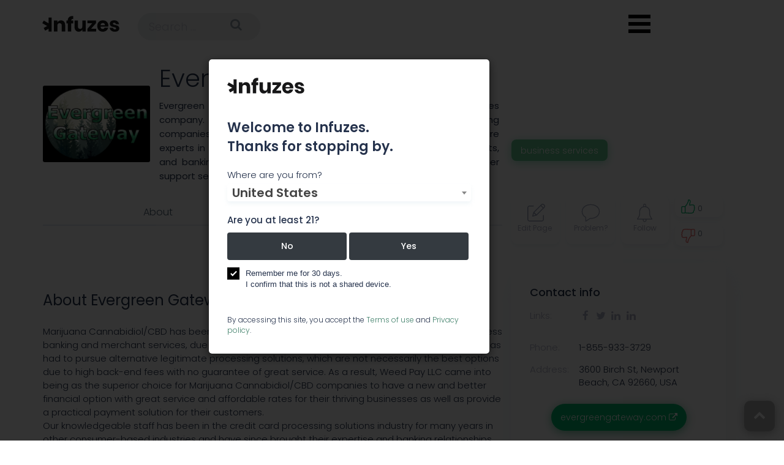

--- FILE ---
content_type: text/html; charset=UTF-8
request_url: https://infuzes.com/en/companies/evergreen-gateway
body_size: 7883
content:
<!doctype html>
<!--[if lt IE 7]>      <html class="preload no-js lt-ie9 lt-ie8 lt-ie7" lang=""> <![endif]-->
<!--[if IE 7]>         <html class="preload no-js lt-ie9 lt-ie8" lang=""> <![endif]-->
<!--[if IE 8]>         <html class="preload no-js lt-ie9" lang=""> <![endif]-->
<!--[if gt IE 8]><!--> <html class="preload no-js" lang=""> <!--<![endif]-->
<head>
    
    <meta charset="utf-8">
    <meta http-equiv="X-UA-Compatible" content="IE=edge">
    <title>Evergreen Gateway - Cannabis Company Details | Infuzes</title>
                            <meta name="description" content="Information about the company Evergreen Gateway ☆ Contact info : ✅ 3600 Birch St, Newport Beach, CA 92660, USA  ☏ 1-855-933-3729 | More at Infuzes ➔ ">
                            <meta name="keywords" content="Cannabis company, Cannabis industry, Cannabis company profile, Cannabis business summary, Cannabis company management, Cannabis company introduction, Cannabis key statistics, Cannabis company Newport Beach,Cannabis company California,  Marijuana company" />
            
    <meta property="og:title" content="Evergreen Gateway - Cannabis Company Details | Infuzes" />
            <meta property="og:image" content="https://infuzes.com/files/img/22eb3c2c5c367528510f5c6577475880.png" />
        <meta name="viewport" content="width=device-width, initial-scale=1">
    <link rel="shortcut icon" href="/favicon.ico">
    <link rel="apple-touch-icon" sizes="180x180" href="/apple-touch-icon.png">
    <link rel="icon" type="image/png" sizes="32x32" href="/favicon-32x32.png">
    <link rel="icon" type="image/png" sizes="16x16" href="/favicon-16x16.png">
    <link rel="manifest" href="/site.webmanifest">
    <link rel="mask-icon" href="/safari-pinned-tab.svg" color="#000000">
    <meta name="msapplication-TileColor" content="#ffc40d">
    <meta name="theme-color" content="#ffffff">

            <link rel="stylesheet" href="/css/cd5d1fd-2c854db.css" />
                <link rel="stylesheet" href="/css/0d1686e-5f71d08.css" />
        <link rel="stylesheet" href="https://cdnjs.cloudflare.com/ajax/libs/animate.css/3.7.0/animate.min.css">
        <script>
        var afterJQ = [];
        function addJQ($function) {
            if (!window.jQuery) {
                afterJQ.push($function);
            } else {
                $function();
            }
        }
    </script>

    <!-- Yandex.Metrika counter -->
    <script type="text/javascript" >
        (function(m,e,t,r,i,k,a){m[i]=m[i]||function(){(m[i].a=m[i].a||[]).push(arguments)};
            m[i].l=1*new Date();k=e.createElement(t),a=e.getElementsByTagName(t)[0],k.async=1,k.src=r,a.parentNode.insertBefore(k,a)})
        (window, document, "script", "https://mc.yandex.ru/metrika/tag.js", "ym");

        ym(54182209, "init", {
            clickmap:true,
            trackLinks:true,
            accurateTrackBounce:true,
            webvisor:true
        });
    </script>
    <noscript><div><img data-lazy="1" data-src="https://mc.yandex.ru/watch/54182209" style="position:absolute; left:-9999px;" alt="" /></div></noscript>
    <!-- /Yandex.Metrika counter -->
</head>




<body class="view-page company-view  noscroll">

        


    









<div class="navbar navbar-default"><div class="row header"><div class="logo-search-container"><a class="navbar-brand logo" href="https://infuzes.com/"></a></div><div class="container"><div class="form-cell"><form class="form-inline form-search" action="/en/search"><input required value="" name="q"
                               class="form-control mr-sm-2 search-ico-field"
                               type="text" placeholder="Search ..." aria-label="Search"
                               data-url="/en/loading/search"><button type="submit" class="submit-btn"><i class="fa fa-search" aria-hidden="true"></i></button></form></div></div></div></div></div><button class="menu-toggle hamburger"></button><div class="header-icons"><nav><ul class="menu"><li data-direct="/en/news"><a class="news-icon "
                   href="/en/news">News</a></li><li data-direct="/en/indexes"><a class="indexes-icon "
                   href="/en/indexes">Indexes</a></li><li data-direct="/en/events"><a class="events-icon "
                   href="/en/events">Events</a></li><li data-direct="/en/trending/live"><a class="trending-icon "
                   href="/en/trending/live">Trends</a></li><li data-direct="/en/companies"><a class="companies-icon " href="/en/companies">Companies</a></li><li data-direct="/en/jobs"><a class="jobs-icon " href="/en/jobs">Jobs</a></li><li data-direct="/strains"><a class="strains-icon " href="/strains">Strains</a></li></ul></nav></div>
<header id="features" class="features sections">
    <div class="overlay-fluid-block ">
                <div class="container">
                                      <div class="row view-padding-compensation breadcrumbs-top-special-row">
    <div class="col-md-12">
        <div class="breadcrumbs-special-row">
            
        </div>
    </div>
</div>                        <div class="row">
                <div class="col-md-12">
                                            <div class="text-center alerts">
                                                    </div>
                                                    <script src="/js/5175616-489bb30.js"></script>
        
                
    <div class="logo-name logo-name-view col-md-12 clearfix">
        <div class="col-md-2 col-xs-3">
                            <img class="logo-photo" data-lazy="1" data-src="https://infuzes.com/media/cache/ico_logo_view_page/files/img/22eb3c2c5c367528510f5c6577475880.png" onerror="this.style.display='none'" alt="Evergreen Gateway">
                    </div>
        <div class="col-md-6">
            <div class="ico-titles-first-block">
                <div class="ico-titles-in-view"><h1>Evergreen Gateway</h1></div>
            </div>
                            <div class="description-value">Evergreen Gateway is a cannabis banking and merchant services company. We think differently than conventional credit card processing companies due to our history of handling high-risk accounts. We are experts in the field of alternative payment options, merchant accounts, and banking. Our mission and vision are to provide needed customer support services to the cannabis industry within these areas.</div>
                    </div>
        <div class="col-md-4">
                            <div class="categories">
                                            <div class="category-block ">
                            <span>Business Services</span>
                        </div>
                                    </div>
                    </div>
    </div>
       <div class="row menu-row">
            <div class="ico-view-header col-md-12" id="ico-view-header">
                <div class="row">
                    <div class="col-lg-8  col-md-12">
                        <div class="menu-holder menu-holder-view">
                            
                            
                                                            <div class="header-about">
                                    <a href="#about" class="scroll-to tip-up" title="About">About</a>
                                </div>
                            
                            
                            
                            
                            
                            
                            
                            
                            <div class="header-comments">
                                <a href="#comments" class="scroll-to tip-up" title="Comments">Comments</a>
                            </div>

                                                    </div>
                    </div>
                    <div class="col-lg-4 col-md-12">
                        <div class="update-block-div company-buttons">
                            <div class="update-block">
                                <a target="_blank" class="update-block-element edit-button"  href="https://docs.google.com/forms/d/e/1FAIpQLSdgL2WIFT47v7d3MutFPdJRyV8ManeDMaGhdGgiAmSUPs4eXQ/viewform" title="Edit information">
                                    <div class="modal-update-link">
                                        <span class="update-block-element-text">Edit&nbsp;Page</span>
                                    </div>
                                </a>
                                <a target="_blank" class="update-block-element report-button" href="https://docs.google.com/forms/d/e/1FAIpQLSdwOVbSIe1l_5JU7kp4mZiYl6Wa5q0i8DR71xaycme33-baMQ/viewform" title="Report a problem">
                                    <div class="get-widget">
                                        <span class="update-block-element-text">Problem?</span>
                                    </div>
                                </a>
                                <a rel="nofollow" class="open-modal update-block-element follow-button follow " href="/en/companies/714/follow"  title="Enter your e-mail to get notified about the latest company news and updates.">
                                    <div class="following-block">
                                        <span class="notif-count-span already-notif-span">
                                                                                            0
                                                                                    </span>
                                        <span class="update-block-element-text">Follow</span>
                                    </div>
                                </a>
                                <div class="update-block-element likes">
                                                                            <a data-href="/en/connect/list?back=%252Fen%252Fcompanies%252Fevergreen-gateway&amp;networks=linkedin%7Cfacebook"
                                           class="up like open-modal">
                                                                                        <i class="ico-up"></i>
                                            <span class="counter">
                                                                                                    0
                                                                                            </span>
                                        </a>
                                                                            <a rel="nofollow" data-href="/en/connect/list?back=%252Fen%252Fcompanies%252Fevergreen-gateway&amp;networks=linkedin%7Cfacebook"
                                           class="down like open-modal">
                                                                                        <i class="ico-down"></i>
                                            <span class="counter">
                                                                                                    0
                                                                                            </span>
                                    </a>
                                </div>
                            </div>
                        </div>
                    </div>
                </div>
        </div>
    </div>
    <div class="row card-row">
        <div class="clearfix"></div>
        <div class="col-md-12">
                            <div class="row main-details-row">
    <div class="col-md-8 details-row">
        <div id="summary">
                        </div>

        <div class="details-row-v2">
            
                            <div id="about">
                    <div class="row about-row detail-padding20">
                        <div class="col-md-12 col-sm-12 about-value">
                            <h2>About Evergreen Gateway</h2>
                                                        <div class="strip-view-block"><p>Marijuana Cannabidiol/CBD has been considered a cash-based business with limitations on business banking and merchant services, due to legality and risk factors for online distributors. The industry has had to pursue alternative legitimate processing solutions, which are not necessarily the best options due to high back-end fees with no guarantee of great service. As a result, Weed Pay LLC came into being as the superior choice for Marijuana Cannabidiol/CBD companies to have a new and better financial option with great service and affordable rates for their thriving businesses as well as provide a practical payment solution for their customers.<br>Our knowledgeable staff has been in the credit card processing solutions industry for many years in other consumer-based industries and have since brought their expertise and banking relationships to the cannabis sector. Our experience in Cannabis regulations is what makes our company a unique combination. Through strategic alliances within the credit card processing industry and banks that recognize the medical marijuana industry, Weed Pay LLC is dedicated to creating reliable and efficient resources for client companies and their online customers.<br>We offer complete debit and credit card processing packages and a depository banking solution for medical marijuana dispensaries and Cannabidiol/CBD providers; inclusive of cost-efficient options and customer service for clients. We also offer user-friendly cashless ATM's for Medical Marijuana Dispensaries as a great option for clients. We believe in providing answers and welcome you to contact us for more information.</p></div>
                        </div>
                    </div>
                </div>
            
            
            
            
            
            
            
            
            <div id="social-feeds-block-place-on-mobile" class="display-none"></div>

                        
                    </div>
    </div>
    <div class="col-md-4 right-block stat-block">
        
        
                        <div class="links-right">
    <h3>Contact info</h3>
                        <div class="row">
                <div class="col-md-3 labels">
                    Links:
                </div>
                <div class="col-md-9">
                    <div class="project-links">
    
    
                                        <a href="https://www.facebook.com/evergreengateway" target="_blank" rel="nofollow" class="tip-up iconed" title="Evergreen Gateway facebook">
                            <i class="fa fa-facebook azm-btn azm-social azm-facebook" aria-hidden="true"></i>
                </a>
                                                <a href="https://twitter.com/evergreengatewy" target="_blank" rel="nofollow" class="tip-up iconed" title="Evergreen Gateway twitter">
                            <i class="fa fa-twitter azm-btn azm-social azm-twitter" aria-hidden="true"></i>
                </a>
                                                <a href="https://www.linkedin.com/in/evergreengateway/" target="_blank" rel="nofollow" class="tip-up iconed" title="Evergreen Gateway linkedin">
                            <i class="fa fa-linkedin azm-btn azm-social azm-linkedin" aria-hidden="true"></i>
                </a>
                                                <a href="https://www.linkedin.com/company/weedpayllc/" target="_blank" rel="nofollow" class="tip-up iconed" title="Evergreen Gateway linkedin">
                            <i class="fa fa-linkedin azm-btn azm-social azm-linkedin" aria-hidden="true"></i>
                </a>
            
                </div>                </div>
            </div>
        
                    <div class="row">
                <div class="col-md-3 labels">
                    Phone:
                </div>
                <div class="col-md-9">
                                            <div>
                            1-855-933-3729
                        </div>
                                    </div>
            </div>
        
                    <div class="row">
                <div class="col-md-3 labels">
                    Address:
                </div>
                <div class="col-md-9">
                    3600 Birch St, Newport Beach, CA 92660, USA
                </div>
            </div>
        
        
                                                
            <div class="text-align-center">
                <a href="https://evergreengateway.com/?utm_source=infuzes.com" class="rating-button tip-up" target="_blank" title="To Evergreen Gateway website" rel="nofollow">
                    evergreengateway.com <i class="fa fa-external-link"></i>
                </a>
            </div>
            </div>
        
            <div id="social-feeds-block-place-on-desktop" class="display-none"></div>
    <div class="social-block" id="social-feeds-block">
        <div class="tab-content">
                    <div class="text-center tab-pane active" id="Twitter-main" role="tabpanel">
                <div class="feed-item">
                    <a class="twitter-timeline"  data-height="816" data-chrome="nofooter"  data-width="290px"  href="https://twitter.com/evergreengatewy">Tweets</a><script async src="//platform.twitter.com/widgets.js" charset="utf-8"></script>
                </div>
            </div>
            </div>
</div>


        
                        <script src="https://maps.google.com/maps/api/js?sensor=false&language=en&libraries=geometry&v=3.22&key=AIzaSyDTpN9YNHRzY9J5xRlxV0lV6hIGgQqGhSo"></script>
    <script>
        function initMap() {
            var center = {lat: 33.661122099843, lng: -117.87196701534};
            var zoom = 16;
            var mapOptions = {
                zoom: zoom,
                center: center,
            };

            var map = new google.maps.Map(document.getElementById('map'), {
            }), marker ;
            map.setOptions(mapOptions);
            function createMarker(latLng) {
                marker = new google.maps.Marker({
                    position: latLng,
                    draggable: true,
                    icon: {
                        path: "M27.648 -41.399q0 -3.816 -2.7 -6.516t-6.516 -2.7 -6.516 2.7 -2.7 6.516 2.7 6.516 6.516 2.7 6.516 -2.7 2.7 -6.516zm9.216 0q0 3.924 -1.188 6.444l-13.104 27.864q-0.576 1.188 -1.71 1.872t-2.43 0.684 -2.43 -0.684 -1.674 -1.872l-13.14 -27.864q-1.188 -2.52 -1.188 -6.444 0 -7.632 5.4 -13.032t13.032 -5.4 13.032 5.4 5.4 13.032z",
                        scale: 0.6,
                        strokeWeight: 0.2,
                        fillColor: '#00B96E',
                        strokeColor: '#00B96E',
                        strokeOpacity: 1,
                        fillOpacity: 1,
                    },
                    animation: google.maps.Animation.DROP,
                    map: map,
                    title: '3600 Birch St, Newport Beach, CA 92660, USA'
                });
            }
            createMarker(center);
        }
    </script>

           <div class="static-map  mb-15 ">
           <a href="#" id="show-map">
               <img data-lazy="1" data-src="/files/img/65b8d59d616bb91486f5ef4905014342.png" alt="map">
           </a>
       </div>
        
            
            
            
    </div>
</div>                    </div>
    </div>

                    </div>
            </div>
        </div>
    </div>
</header>

        

    





<footer id="footer" class="footer-new">
    <div class="footer-main">
        <div class="container">
            <div class="row">
                <div class="col-md-12">
                    <div class="footer-row footer-social-row">
                        <div>
                            <div class="footer-social-block">
                                <div class="footer-social-title">
                                    Connect with<br>
                                    us on Social
                                </div>
                                <div class="footer-socials">
                                    <a href="https://www.facebook.com/infuzes/" target="_blank" rel="nofollow">
                                        <i class="fa fa-facebook"></i>
                                    </a>
                                    <a href="https://twitter.com/Infuzescom" target="_blank" rel="nofollow">
                                        <i class="fa fa-twitter"></i>
                                    </a>
                                    <a href="https://www.instagram.com/infuzescom/" target="_blank" rel="nofollow">
                                        <i class="fa fa-instagram"></i>
                                    </a>
                                </div>
                            </div>
                            <div class="footer-mobile-email">
                                <a class="active" href="/cdn-cgi/l/email-protection#543d3a323b143d3a32212e31277a373b39" target="_blank">
                                    <span class="__cf_email__" data-cfemail="f49d9a929bb49d9a92818e9187da979b99">[email&#160;protected]</span>
                                </a>
                            </div>
                        </div>
                        <div>
                            <div class="footer-subscribe-form">
                                Join our newsletter
                                <input type="email" placeholder="Your email address" id="footer-subscribe-form-input">
                                <div class="footer-subscribe-submit" id="footer-subscribe-form-submit" data-action="/en/subscribe">GO</div>
                            </div>
                        </div>
                        <div>&nbsp;</div>
                    </div>
                    <div class="footer-row footer-menu-row">
                        <div>
                            Email:
                            <a class="active" href="/cdn-cgi/l/email-protection#60090e060f20090e06151a05134e030f0d" target="_blank">
                                <span class="__cf_email__" data-cfemail="8be2e5ede4cbe2e5edfef1eef8a5e8e4e6">[email&#160;protected]</span>
                            </a>
                        </div>
                        <div>
                            <noindex>
                                <div class="footer-menu-block">
                                                                            <a rel="nofollow" class="news-icon" href="/en/news">News</a>
                                    
                                                                            <a rel="nofollow" class="indexes-icon" href="/en/indexes">Indexes</a>
                                    
                                    
                                        <a rel="nofollow" class="events-icon" href="/en/events">Events</a>
                                    
                                                                            <a rel="nofollow" class="trending-icon" href="/en/trending/live">Trends</a>
                                    
                                                                            <a rel="nofollow" class="companies-icon" href="/en/companies">Companies</a>
                                    
                                                                            <a rel="nofollow" class="jobs-icon" href="/en/jobs">Jobs</a>
                                    
                                                                            <a rel="nofollow" class="strains-icon" href="/strains">Strains</a>
                                    
                                                                            <a rel="nofollow" class="promotion-icon" href="/en/promotion">Advertise</a>
                                    
                                </div>
                            </noindex>

                        </div>
                    </div>
                    <div class="footer-row footer-description-row">
                        <div class="footer-text">
                            Infuzes.com is the largest cannabis industry database with company profiles, an integrated smart tracker, and global analytics as a resource for cannabis professionals offering essential insights, also giving institutional and retail investors access to real-time, high-quality, reliable market and pricing data.
                        </div>
                        <div>
                            <div class="footer-logo">
                                <img src="/assets/app/img/logo.svg" alt="logo">
                            </div>
                        </div>
                        <div>
                            <div class="policy-line">
                                <a href="/en/page/privacy-policy">Privacy policy</a>,
                                <a href="/en/page/sitemap">Sitemap</a>.
                            </div>
                            <div>
                                &copy; 2026 | <a href="/">infuzes.com</a> &ndash; Made for the Cannabis Industry.
                            </div>
                        </div>
                    </div>
                </div>
            </div>
        </div>
    </div>
</footer>
<div class="scrollup-share bottom-buttons m-show scrollup-share-hide">
    <span class="share-ico"></span>
</div>
<div class="scrollup bottom-buttons">
    <a href="#"><i class="fa fa-chevron-up"></i></a>
</div>
<script data-cfasync="false" src="/cdn-cgi/scripts/5c5dd728/cloudflare-static/email-decode.min.js"></script><script async src="https://www.googletagmanager.com/gtag/js?id=UA-134145016-1"></script>
<script>
  window.dataLayer = window.dataLayer || [];
  function gtag(){dataLayer.push(arguments);}
  gtag('js', new Date());

  gtag('config', 'UA-134145016-1');
</script>
<div class="ico-tooltip" id="ico-tooltip"><div></div></div>
<div class="modal fade" id="modal" tabindex="-1" role="dialog">
    <div class="modal-dialog" role="document">
        <div class="modal-content">
            <div class="modal-header">
                <div class="modal-title"></div>
                <button type="button" class="close" data-dismiss="modal" aria-label="Close">
                    <span aria-hidden="true">&times;</span>
                </button>
            </div>
            <div class="modal-body">
                <div class="text-center">
                    <small>Loading...</small>
                </div>
            </div>
        </div>
    </div>
</div>


    <div id="subscribe-global-dialog" class="subscribe-global-dialog-bg">
    <div>
        <div class="subscribe-global-dialog">
            <div><div>&nbsp;</div></div>
            <div class="subscribe-global-form-container">
                <div class="subscribe-global-close" id="subscribe-global-dialog-close"><svg xmlns="http://www.w3.org/2000/svg" xmlns:xlink="http://www.w3.org/1999/xlink" viewBox="0 0 50 50" version="1.1" width="30px" height="30px" fill="currentColor"><g id="surface1_1"><path style=" " d="M 7.71875 6.28125 L 6.28125 7.71875 L 23.5625 25 L 6.28125 42.28125 L 7.71875 43.71875 L 25 26.4375 L 42.28125 43.71875 L 43.71875 42.28125 L 26.4375 25 L 43.71875 7.71875 L 42.28125 6.28125 L 25 23.5625 Z "/></g></svg></div>
                <div class="subscribe-global-form">
                    <div class="subscribe-global-title">Get the Freshest Infuzes</div>
                    <div class="subscribe-global-subtitle">Subscribe to our newsletter</div>
                    <div class="subscribe-global-form-input">
                        <div class="subscribe-global-form-email"><i class="fa fa-envelope"></i></div>
                        <input type="email" placeholder="Your email address" id="subscribe-global-form-input">
                    </div>
                    <div class="subscribe-global-submit" id="subscribe-global-form-submit" data-action="/en/subscribe">Subscribe</div>
                </div>
            </div>
        </div>
    </div>
</div>
<script>
    setTimeout(function(){
        subscribeGlobalFormToggle(true);
    }, 60000);
</script>
    <div class="adult-modal subscribe-global-dialog-bg subscribe-global-show" id="adult-dialog">
        <div class="modal" tabindex="-1" role="dialog" style="display: block">
            <div class="modal-dialog" role="document">
                <div class="modal-content">
                    <div class="logo"></div>
                    <div class="welcome">Welcome to Infuzes.
                        <br>
                        Thanks for stopping by.
                    </div>

                    <div class="countries">
                        <label for="select-country">Where are you from?</label>
                        <select id="select-country" name="country" class="select-filter-ico select2">
                            <option value="us" selected="selected">United States</option>
                            <option value="ca">Canada</option>
                        </select>
                    </div>

                    <div class="question">
                        <span>Are you at least 21?</span>
                        <span class="hide error">Darn! You're not old enough to use Infuzes.</span>
                        <div class="buttons">
                            <button class="btn btn-dark" id="no">No</button>
                            <button class="btn btn-dark" id="yes">Yes</button>
                        </div>
                    </div>

                    <div class="checkbox">
                        <label class="control control-checkbox">
                            Remember me for 30 days. <br>
                            I confirm that this is not a shared device.
                            <input type="checkbox" checked="checked" name="remember">
                            <div class="control_indicator"></div>
                        </label>
                    </div>

                    <div class="footer-modal">
                        By accessing this site, you accept the <a href="/en/page/tos">Terms of use</a>
                        and <a href="/en/page/privacy-policy">Privacy policy</a>.
                    </div>
                </div>
            </div>
        </div>
    </div>

<script>
    WebFontConfig = {
        google: {
            families: ['Poppins:300,400,500,600,700']
        },
    };
    (function(d) {
        var wf = d.createElement('script'), s = d.scripts[0];
        wf.src = 'https://ajax.googleapis.com/ajax/libs/webfont/1.6.26/webfont.js';
        wf.async = true;
        s.parentNode.insertBefore(wf, s);
    })(document);
</script>
    <script src="/js/d78ce57-a5960c5.js"></script>

    <script src="/js/e5a10ed-8c92f0b.js" defer></script>
<script type="text/javascript">
    for(var i = 0; i < afterJQ.length; i++) afterJQ[i]();
</script>
        <script src="/assets/vendor/tinymce/tinymce.min.js"></script>
    <script type="application/ld+json">
        {
          "@context": "https://schema.org",
          "image": ["https://infuzes.com/files/img/22eb3c2c5c367528510f5c6577475880.png"],
          "@id": "https://infuzes.com/en/companies/evergreen-gateway",
          "address": {
            "streetAddress": "3600 Birch St",
                        "addressLocality": "Newport Beach",
                                    "addressRegion": "ca",
                                    "addressCountry": "us",
                        "@type": "PostalAddress"
          },
                    "geo": {
            "@type": "GeoCoordinates",
            "latitude": 33.661122099843,
            "longitude": -117.87196701534
          },
                    "url": "https://evergreengateway.com/",
                    "telephone": "1-855-933-3729",
                    "name": "Evergreen Gateway",
          "@type":"LocalBusiness"
        }
    </script>
<script src='https://www.google.com/recaptcha/api.js'></script>


<script defer src="https://static.cloudflareinsights.com/beacon.min.js/vcd15cbe7772f49c399c6a5babf22c1241717689176015" integrity="sha512-ZpsOmlRQV6y907TI0dKBHq9Md29nnaEIPlkf84rnaERnq6zvWvPUqr2ft8M1aS28oN72PdrCzSjY4U6VaAw1EQ==" data-cf-beacon='{"version":"2024.11.0","token":"d8a91a0d8ce84f75aa71f17a23a5bf62","r":1,"server_timing":{"name":{"cfCacheStatus":true,"cfEdge":true,"cfExtPri":true,"cfL4":true,"cfOrigin":true,"cfSpeedBrain":true},"location_startswith":null}}' crossorigin="anonymous"></script>
</body>
</html>


--- FILE ---
content_type: image/svg+xml
request_url: https://infuzes.com/assets/app/img/logo_white.svg
body_size: 2086
content:
<svg  viewBox="0 0 330 68" version="1.1" xmlns="http://www.w3.org/2000/svg" xmlns:xlink="http://www.w3.org/1999/xlink">
    <g id="Page-1">
        <g id="Logo-Copy" transform="translate(-288.000000, -1951.000000)">
            <g id="Group-Copy-3" transform="translate(288.000000, 1929.000000)">
                <g id="Page-1-Copy-4" transform="translate(0.000000, 29.000000)">
                    <polygon id="Fill-3" points="27 60 40 60 40 0 27 0"></polygon>
                    <polygon id="Fill-4" points="6 44.6653423 12.5550864 56 38 41.3343287 31.4449136 30"></polygon>
                    <polygon id="Fill-5" points="0 24.1553156 31.4472648 42 38 30.8446844 6.55273515 13"></polygon>
                </g>
                <path d="M80.105,41.06 C85.5450272,41.06 89.8658173,42.8733152 93.0675,46.5 C96.2691827,50.1266848 97.87,55.1133016 97.87,61.46 L97.87,89 L83.335,89 L83.335,63.16 C83.335,59.9866508 82.499175,57.5075089 80.8275,55.7225 C79.155825,53.9374911 76.9316806,53.045 74.155,53.045 C71.2083186,53.045 68.870842,53.9799906 67.1425,55.85 C65.414158,57.7200093 64.55,60.3833161 64.55,63.84 L64.55,89 L50.015,89 L50.015,41.57 L64.55,41.57 L64.55,50.24 C65.9100068,47.4066525 67.9358199,45.1683415 70.6275,43.525 C73.3191801,41.8816585 76.4783152,41.06 80.105,41.06 Z M130.765,35.11 C128.384988,35.11 126.656672,35.6199949 125.58,36.64 C124.503328,37.6600051 123.908334,39.303322 123.795,41.57 L132.38,41.57 L132.38,53.81 L123.795,53.81 L123.795,89 L109.26,89 L109.26,53.81 L103.565,53.81 L103.565,41.57 L109.26,41.57 L109.26,41.06 C109.26,35.1666372 110.97415,30.6191827 114.4025,27.4175 C117.83085,24.2158173 122.803301,22.615 129.32,22.615 C130.680007,22.615 131.699997,22.643333 132.38,22.7 L132.38,35.195 L130.765,35.11 Z M185.93,41.57 L185.93,89 L171.31,89 L171.31,80.415 C169.949993,83.1916806 167.92418,85.4016584 165.2325,87.045 C162.54082,88.6883416 159.410018,89.51 155.84,89.51 C150.399973,89.51 146.079183,87.6966848 142.8775,84.07 C139.675817,80.4433152 138.075,75.4566984 138.075,69.11 L138.075,41.57 L152.525,41.57 L152.525,67.325 C152.525,70.5550162 153.360825,73.0624911 155.0325,74.8475 C156.704175,76.6325089 158.956653,77.525 161.79,77.525 C164.736681,77.525 167.059992,76.5900094 168.76,74.72 C170.460009,72.8499906 171.31,70.186684 171.31,66.73 L171.31,41.57 L185.93,41.57 Z M208.795,76.845 L230.725,76.845 L230.725,89 L192.9,89 L192.9,77.525 L213.3,53.64 L193.24,53.64 L193.24,41.57 L229.875,41.57 L229.875,53.045 L208.795,76.845 Z M282.66,64.01 C282.66,65.2000059 282.518335,66.5033263 282.235,67.92 L249.34,67.92 C249.510001,71.4900179 250.416658,74.0541589 252.06,75.6125 C253.703342,77.1708411 255.799987,77.95 258.35,77.95 C260.503344,77.95 262.288326,77.4116721 263.705,76.335 C265.121674,75.2583279 266.056664,73.8700085 266.51,72.17 L281.895,72.17 C281.271664,75.51335 279.911677,78.5024868 277.815,81.1375 C275.718323,83.7725132 273.055016,85.8408258 269.825,87.3425 C266.594984,88.8441742 262.996687,89.595 259.03,89.595 C254.38331,89.595 250.260851,88.6175098 246.6625,86.6625 C243.064149,84.7074902 240.24501,81.8883517 238.205,78.205 C236.16499,74.5216482 235.145,70.2150247 235.145,65.285 C235.145,60.2983084 236.150823,55.9775183 238.1625,52.3225 C240.174177,48.6674817 242.993315,45.8625098 246.62,43.9075 C250.246685,41.9524902 254.38331,40.975 259.03,40.975 C263.733357,40.975 267.869982,41.9383237 271.44,43.865 C275.010018,45.7916763 277.77249,48.4974826 279.7275,51.9825 C281.68251,55.4675174 282.66,59.476644 282.66,64.01 Z M267.955,61.8 C268.011667,58.6833178 267.175842,56.3458411 265.4475,54.7875 C263.719158,53.2291589 261.580013,52.45 259.03,52.45 C256.366653,52.45 254.156675,53.2433254 252.4,54.83 C250.643325,56.4166746 249.651668,58.7399847 249.425,61.8 L267.955,61.8 Z M307.48,40.975 C313.486697,40.975 318.289149,42.4766516 321.8875,45.48 C325.485851,48.4833483 327.738329,52.4499754 328.645,57.38 L315.045,57.38 C314.648331,55.4533237 313.75584,53.9375055 312.3675,52.8325 C310.97916,51.7274945 309.236677,51.175 307.14,51.175 C305.496658,51.175 304.250004,51.5291631 303.4,52.2375 C302.549996,52.9458369 302.125,53.9516601 302.125,55.255 C302.125,56.7283407 302.904159,57.8333296 304.4625,58.57 C306.020841,59.3066703 308.47165,60.0433296 311.815,60.78 C315.441685,61.6300042 318.416655,62.4941623 320.74,63.3725 C323.063345,64.2508377 325.074992,65.6816568 326.775,67.665 C328.475009,69.6483433 329.325,72.31165 329.325,75.655 C329.325,78.3750136 328.588341,80.7833229 327.115,82.88 C325.641659,84.9766772 323.516681,86.6199941 320.74,87.81 C317.963319,89.000006 314.676686,89.595 310.88,89.595 C304.476635,89.595 299.348353,88.1783475 295.495,85.345 C291.641647,82.5116525 289.290004,78.4600263 288.44,73.19 L302.465,73.19 C302.691668,75.2300102 303.555826,76.7883279 305.0575,77.865 C306.559174,78.941672 308.499988,79.48 310.88,79.48 C312.523342,79.48 313.769996,79.0975038 314.62,78.3325 C315.470004,77.5674962 315.895,76.5616729 315.895,75.315 C315.895,73.6716584 315.115841,72.4958369 313.5575,71.7875 C311.999159,71.0791631 309.463351,70.3283373 305.95,69.535 C302.436649,68.7983296 299.546678,68.0050042 297.28,67.155 C295.013322,66.3049958 293.058342,64.9308428 291.415,63.0325 C289.771658,61.1341572 288.95,58.5416831 288.95,55.255 C288.95,51.0049787 290.564984,47.5625132 293.795,44.9275 C297.025016,42.2924868 301.586637,40.975 307.48,40.975 Z" id="nfuzes"></path>
            </g>
        </g>
    </g>
</svg>
